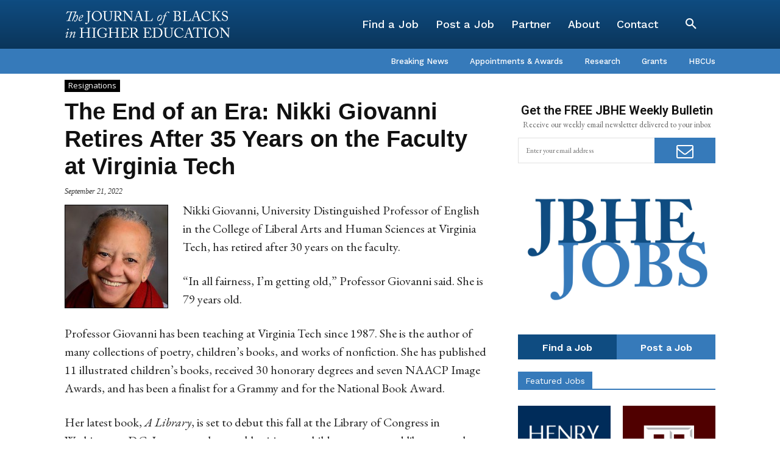

--- FILE ---
content_type: text/html; charset=utf-8
request_url: https://www.google.com/recaptcha/api2/aframe
body_size: 269
content:
<!DOCTYPE HTML><html><head><meta http-equiv="content-type" content="text/html; charset=UTF-8"></head><body><script nonce="xGHDH72psJxg9KpJSVWZDw">/** Anti-fraud and anti-abuse applications only. See google.com/recaptcha */ try{var clients={'sodar':'https://pagead2.googlesyndication.com/pagead/sodar?'};window.addEventListener("message",function(a){try{if(a.source===window.parent){var b=JSON.parse(a.data);var c=clients[b['id']];if(c){var d=document.createElement('img');d.src=c+b['params']+'&rc='+(localStorage.getItem("rc::a")?sessionStorage.getItem("rc::b"):"");window.document.body.appendChild(d);sessionStorage.setItem("rc::e",parseInt(sessionStorage.getItem("rc::e")||0)+1);localStorage.setItem("rc::h",'1769183718599');}}}catch(b){}});window.parent.postMessage("_grecaptcha_ready", "*");}catch(b){}</script></body></html>